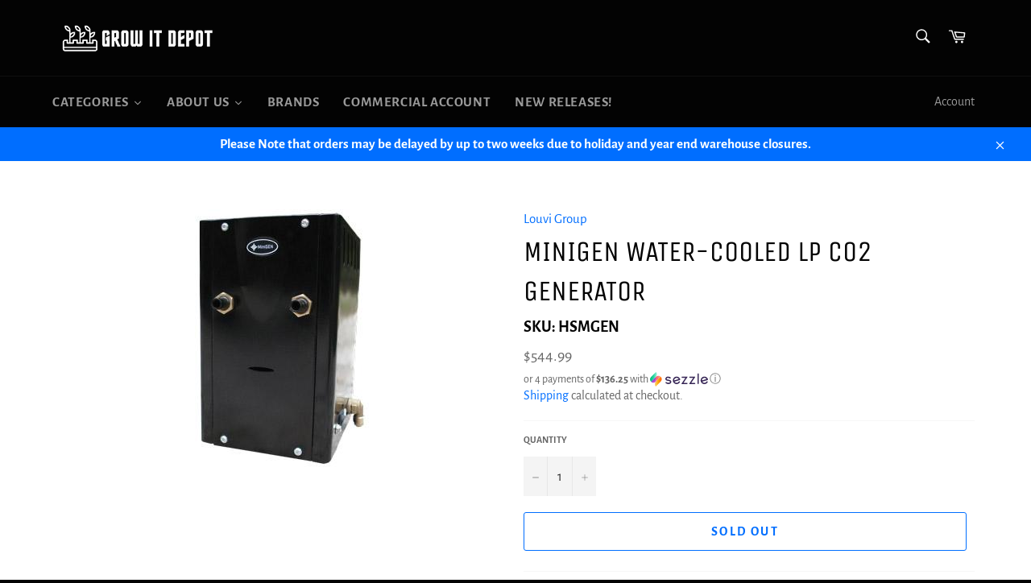

--- FILE ---
content_type: text/json
request_url: https://conf.config-security.com/model
body_size: 87
content:
{"title":"recommendation AI model (keras)","structure":"release_id=0x69:34:6b:5e:64:33:2d:26:3e:75:40:67:5f:7b:23:2b:76:7d:54:6f:75:7d:38:5b:75:5d:45:2c:31;keras;a1apxoqngbcqcuo419m1djbve897cydz4bofmv4ergr1jm86c2h2bvvutf234ahgt2wm6g3y","weights":"../weights/69346b5e.h5","biases":"../biases/69346b5e.h5"}

--- FILE ---
content_type: application/javascript
request_url: https://ecommplugins-trustboxsettings.trustpilot.com/grow-it-depot.myshopify.com.js?settings=1592579303623&shop=grow-it-depot.myshopify.com
body_size: 249
content:
const trustpilot_trustbox_settings = {"trustboxes":[],"activeTrustbox":0,"pageUrls":{"landing":"https://grow-it-depot.myshopify.com","category":"https://grow-it-depot.myshopify.com/collections/ac-dehumidification-humidification","product":"https://grow-it-depot.myshopify.com/products/50-ss-duct-clamp-w-butterfly-screw"}};
dispatchEvent(new CustomEvent('trustpilotTrustboxSettingsLoaded'));